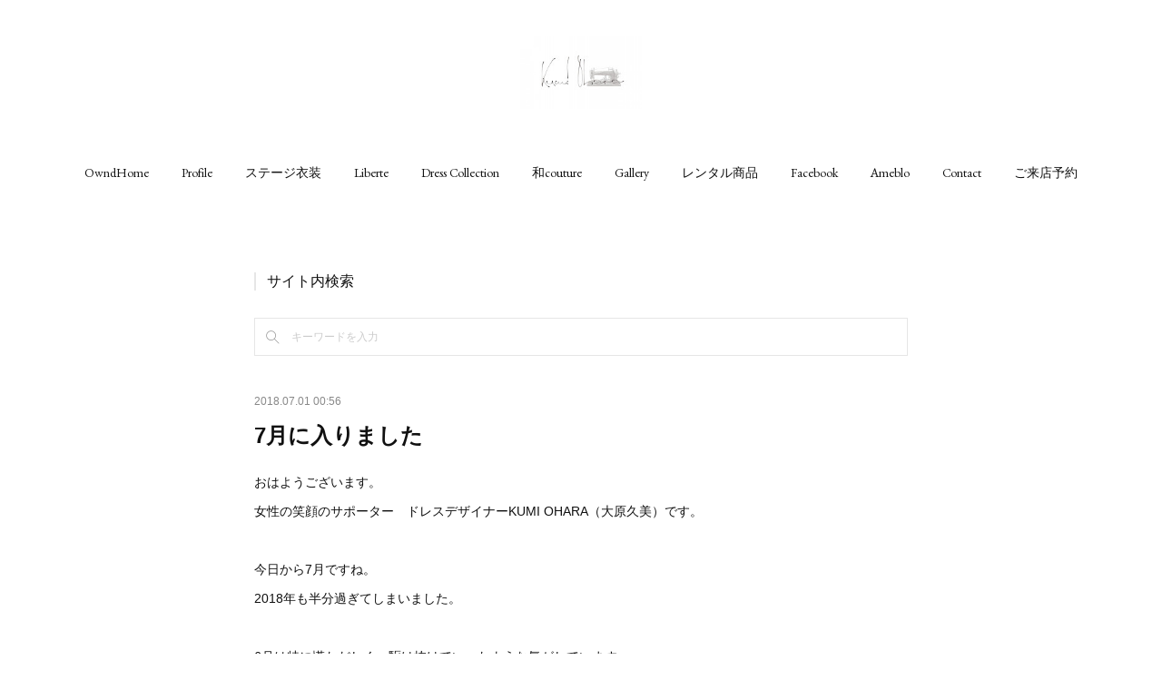

--- FILE ---
content_type: text/html; charset=utf-8
request_url: https://www.kumi-ohara.com/posts/4467365
body_size: 15344
content:
<!doctype html>

            <html lang="ja" data-reactroot=""><head><meta charSet="UTF-8"/><meta http-equiv="X-UA-Compatible" content="IE=edge"/><meta name="viewport" content="width=device-width,user-scalable=no,initial-scale=1.0,minimum-scale=1.0,maximum-scale=1.0"/><title data-react-helmet="true">7月に入りました | 名古屋　豊橋のオーダーメイド専門ドレスデザイナー KUMI OHARA</title><link data-react-helmet="true" rel="canonical" href="https://www.kumi-ohara.com/posts/4467365/"/><meta name="description" content="おはようございます。女性の笑顔のサポーター　ドレスデザイナーKUMI OHARA（大原久美）です。今日から7月ですね。2018年も半分過ぎてしまいました。6月は特に慌ただしく、駆け抜けていったような気"/><meta name="google-site-verification" content="0SVMV4IubVnymN-RRGNa-5vbZ-ZvoO5Xprx9p4vghjM"/><meta property="fb:app_id" content="522776621188656"/><meta property="og:url" content="https://www.kumi-ohara.com/posts/4467365"/><meta property="og:type" content="article"/><meta property="og:title" content="7月に入りました"/><meta property="og:description" content="おはようございます。女性の笑顔のサポーター　ドレスデザイナーKUMI OHARA（大原久美）です。今日から7月ですね。2018年も半分過ぎてしまいました。6月は特に慌ただしく、駆け抜けていったような気"/><meta property="og:image" content="https://cdn.amebaowndme.com/madrid-prd/madrid-web/images/sites/76678/e24d722c0893e8aeb1ebcb71f3e9fb22_1ef7c8b823244b68a2166c26b969fe13.jpg"/><meta property="og:site_name" content="名古屋　豊橋のオーダーメイド専門ドレスデザイナー KUMI OHARA"/><meta property="og:locale" content="ja_JP"/><meta name="twitter:card" content="summary_large_image"/><meta name="twitter:site" content="@amebaownd"/><meta name="twitter:title" content="7月に入りました | 名古屋　豊橋のオーダーメイド専門ドレスデザイナー KUMI OHARA"/><meta name="twitter:description" content="おはようございます。女性の笑顔のサポーター　ドレスデザイナーKUMI OHARA（大原久美）です。今日から7月ですね。2018年も半分過ぎてしまいました。6月は特に慌ただしく、駆け抜けていったような気"/><meta name="twitter:image" content="https://cdn.amebaowndme.com/madrid-prd/madrid-web/images/sites/76678/e24d722c0893e8aeb1ebcb71f3e9fb22_1ef7c8b823244b68a2166c26b969fe13.jpg"/><meta name="twitter:app:id:iphone" content="911640835"/><meta name="twitter:app:url:iphone" content="amebaownd://public/sites/76678/posts/4467365"/><meta name="twitter:app:id:googleplay" content="jp.co.cyberagent.madrid"/><meta name="twitter:app:url:googleplay" content="amebaownd://public/sites/76678/posts/4467365"/><meta name="twitter:app:country" content="US"/><link rel="amphtml" href="https://amp.amebaownd.com/posts/4467365"/><link rel="alternate" type="application/rss+xml" title="名古屋　豊橋のオーダーメイド専門ドレスデザイナー KUMI OHARA" href="https://www.kumi-ohara.com/rss.xml"/><link rel="alternate" type="application/atom+xml" title="名古屋　豊橋のオーダーメイド専門ドレスデザイナー KUMI OHARA" href="https://www.kumi-ohara.com/atom.xml"/><link rel="sitemap" type="application/xml" title="Sitemap" href="/sitemap.xml"/><link href="https://static.amebaowndme.com/madrid-frontend/css/user.min-a66be375c.css" rel="stylesheet" type="text/css"/><link href="https://static.amebaowndme.com/madrid-frontend/css/belle/index.min-a66be375c.css" rel="stylesheet" type="text/css"/><link rel="icon" href="https://cdn.amebaowndme.com/madrid-prd/madrid-web/images/sites/76678/42c9d8c5dc04b0317a7ea412fe81ef71_7f4ee6f9ee17330e62452c49c03c69df.png?width=32&amp;height=32"/><link rel="apple-touch-icon" href="https://cdn.amebaowndme.com/madrid-prd/madrid-web/images/sites/76678/42c9d8c5dc04b0317a7ea412fe81ef71_7f4ee6f9ee17330e62452c49c03c69df.png?width=180&amp;height=180"/><style id="site-colors" charSet="UTF-8">.u-nav-clr {
  color: #111111;
}
.u-nav-bdr-clr {
  border-color: #111111;
}
.u-nav-bg-clr {
  background-color: #eeeeee;
}
.u-nav-bg-bdr-clr {
  border-color: #eeeeee;
}
.u-site-clr {
  color: ;
}
.u-base-bg-clr {
  background-color: #ffffff;
}
.u-btn-clr {
  color: #aaaaaa;
}
.u-btn-clr:hover,
.u-btn-clr--active {
  color: rgba(170,170,170, 0.7);
}
.u-btn-clr--disabled,
.u-btn-clr:disabled {
  color: rgba(170,170,170, 0.5);
}
.u-btn-bdr-clr {
  border-color: #bbbbbb;
}
.u-btn-bdr-clr:hover,
.u-btn-bdr-clr--active {
  border-color: rgba(187,187,187, 0.7);
}
.u-btn-bdr-clr--disabled,
.u-btn-bdr-clr:disabled {
  border-color: rgba(187,187,187, 0.5);
}
.u-btn-bg-clr {
  background-color: #bbbbbb;
}
.u-btn-bg-clr:hover,
.u-btn-bg-clr--active {
  background-color: rgba(187,187,187, 0.7);
}
.u-btn-bg-clr--disabled,
.u-btn-bg-clr:disabled {
  background-color: rgba(187,187,187, 0.5);
}
.u-txt-clr {
  color: #111111;
}
.u-txt-clr--lv1 {
  color: rgba(17,17,17, 0.7);
}
.u-txt-clr--lv2 {
  color: rgba(17,17,17, 0.5);
}
.u-txt-clr--lv3 {
  color: rgba(17,17,17, 0.3);
}
.u-txt-bg-clr {
  background-color: #e7e7e7;
}
.u-lnk-clr,
.u-clr-area a {
  color: #b38d19;
}
.u-lnk-clr:visited,
.u-clr-area a:visited {
  color: rgba(179,141,25, 0.7);
}
.u-lnk-clr:hover,
.u-clr-area a:hover {
  color: rgba(179,141,25, 0.5);
}
.u-ttl-blk-clr {
  color: #111111;
}
.u-ttl-blk-bdr-clr {
  border-color: #111111;
}
.u-ttl-blk-bdr-clr--lv1 {
  border-color: #cfcfcf;
}
.u-bdr-clr {
  border-color: #e6e6e6;
}
.u-acnt-bdr-clr {
  border-color: #b38d19;
}
.u-acnt-bg-clr {
  background-color: #b38d19;
}
body {
  background-color: #ffffff;
}
blockquote {
  color: rgba(17,17,17, 0.7);
  border-left-color: #e6e6e6;
};</style><style id="user-css" charSet="UTF-8">;</style><style media="screen and (max-width: 800px)" id="user-sp-css" charSet="UTF-8">;</style><script>
              (function(i,s,o,g,r,a,m){i['GoogleAnalyticsObject']=r;i[r]=i[r]||function(){
              (i[r].q=i[r].q||[]).push(arguments)},i[r].l=1*new Date();a=s.createElement(o),
              m=s.getElementsByTagName(o)[0];a.async=1;a.src=g;m.parentNode.insertBefore(a,m)
              })(window,document,'script','//www.google-analytics.com/analytics.js','ga');
            </script></head><body id="mdrd-a66be375c" class="u-txt-clr u-base-bg-clr theme-belle plan-premium hide-owndbar "><noscript><iframe src="//www.googletagmanager.com/ns.html?id=GTM-PXK9MM" height="0" width="0" style="display:none;visibility:hidden"></iframe></noscript><script>
            (function(w,d,s,l,i){w[l]=w[l]||[];w[l].push({'gtm.start':
            new Date().getTime(),event:'gtm.js'});var f=d.getElementsByTagName(s)[0],
            j=d.createElement(s),dl=l!='dataLayer'?'&l='+l:'';j.async=true;j.src=
            '//www.googletagmanager.com/gtm.js?id='+i+dl;f.parentNode.insertBefore(j,f);
            })(window,document, 'script', 'dataLayer', 'GTM-PXK9MM');
            </script><div id="content"><div class="page " data-reactroot=""><div class="page__outer"><div class="page__inner u-base-bg-clr"><header class="page__header header"><div class="header__inner u-nav-bg-bdr-clr"><div class="site-icon"><div><img alt=""/></div></div><nav role="navigation" class="header__nav global-nav js-nav-overflow-criterion "><ul class="global-nav__list u-base-bg-clr u-nav-bg-bdr-clr "><li role="button" class="global-nav__item u-nav-bg-bdr-clr js-nav-item "><a target="" class="u-nav-clr u-font u-nav-bdr-clr" href="/">OwndHome</a></li><li role="button" class="global-nav__item u-nav-bg-bdr-clr js-nav-item "><a target="" class="u-nav-clr u-font u-nav-bdr-clr" href="/pages/215379/profile">Profile</a></li><li role="button" class="global-nav__item u-nav-bg-bdr-clr js-nav-item "><a target="" class="u-nav-clr u-font u-nav-bdr-clr" href="/pages/8112933/page_202407300858">ステージ衣装</a></li><li role="button" class="global-nav__item u-nav-bg-bdr-clr js-nav-item "><a target="" class="u-nav-clr u-font u-nav-bdr-clr" href="/pages/218420/page_201512011626">Liberte</a></li><li role="button" class="global-nav__item u-nav-bg-bdr-clr js-nav-item "><a target="" class="u-nav-clr u-font u-nav-bdr-clr" href="/pages/862269/page_201702212019">Dress Collection</a></li><li role="button" class="global-nav__item u-nav-bg-bdr-clr js-nav-item "><a target="" class="u-nav-clr u-font u-nav-bdr-clr" href="/pages/7698504/page_202403070925">和couture</a></li><li role="button" class="global-nav__item u-nav-bg-bdr-clr js-nav-item "><a target="" class="u-nav-clr u-font u-nav-bdr-clr" href="/pages/7699788/page_202403071618">Gallery</a></li><li role="button" class="global-nav__item u-nav-bg-bdr-clr js-nav-item "><a target="" class="u-nav-clr u-font u-nav-bdr-clr" href="/pages/7700336/page_202403071915">レンタル商品</a></li><li role="button" class="global-nav__item u-nav-bg-bdr-clr js-nav-item "><a target="" class="u-nav-clr u-font u-nav-bdr-clr" href="/pages/215399/facebook_feed">Facebook</a></li><li role="button" class="global-nav__item u-nav-bg-bdr-clr js-nav-item "><a href="http://ameblo.jp/wa-girl-kumi/" target="" class="u-nav-clr u-font u-nav-bdr-clr">Ameblo</a></li><li role="button" class="global-nav__item u-nav-bg-bdr-clr js-nav-item "><a href="https://www.secure-cloud.jp/sf/1449221538MMabtMDc" target="" class="u-nav-clr u-font u-nav-bdr-clr">Contact</a></li><li role="button" class="global-nav__item u-nav-bg-bdr-clr js-nav-item "><a href="https://www.secure-cloud.jp/sf/1487673018xpNDiMAn" target="" class="u-nav-clr u-font u-nav-bdr-clr">ご来店予約</a></li></ul></nav><button class="header__icon icon icon--menu2 u-nav-clr"></button></div></header><div><div class="page__main--outer"><div role="main" class="page__main page__main--blog-detail"><div class="section"><div class="blog-article-outer"><article class="blog-article"><div class="complementary-outer complementary-outer--slot1"><div class="complementary complementary--keywordSearch "><div class="block-type--keywordSearch"><div class="block-type--keyword-search"><h3 class="heading-common u-txt-clr u-bdr-clr">サイト内検索</h3><div class="keyword-search u-bdr-clr"><form action="" name="keywordSearchForm0" novalidate=""><label for="keyword-search-0" aria-hidden="true" class="keyword-search__icon icon icon--search3"></label><input type="search" id="keyword-search-0" placeholder="キーワードを入力" name="keyword" maxLength="100" class="keyword-search__input"/></form></div></div></div></div></div><div class="blog-article__inner"><div class="blog-article__header"><time class="blog-article__date u-txt-clr u-txt-clr--lv2" dateTime="2018-07-01T00:56:05Z">2018.07.01 00:56</time></div><div class="blog-article__content"><div class="blog-article__title blog-title"><h1 class="blog-title__text u-txt-clr">7月に入りました</h1></div><div class="blog-article__body blog-body"><div class="blog-body__item"><div class="blog-body__text u-txt-clr u-clr-area" data-block-type="text"><p>おはようございます。</p><p>女性の笑顔のサポーター　ドレスデザイナーKUMI OHARA（大原久美）です。</p><p><br></p><p>今日から7月ですね。</p><p>2018年も半分過ぎてしまいました。</p><p><br></p><p>6月は特に慌ただしく、駆け抜けていったような気がしています。</p><p><br></p><p>5月の末に新しい家族が増え、慣れないことが多かったからかもしれません。</p></div></div><div class="blog-body__item"><div class="img img__item--left img__item--fit"><div><img alt=""/></div></div></div><div class="blog-body__item"><div class="blog-body__text u-txt-clr u-clr-area" data-block-type="text"><p>トイレシートの上でくつろぐタクト(笑)そこトイレだよ(笑)</p><p><br></p><p>昨日、廃品回収でちょっと腰を痛め、のんびり過ごしています。</p><p>以前、ぎっくり腰をやった時に、無理して悪化させて全く動けなくなってしまったので、ここは辛抱しどころと思い、のんびりさせていただいてます。</p><p>おかげと、痛いですが動けないことはないです。</p><p><br></p><p>散歩も娘が今日は行ってくれてました。</p><p><br></p><p>上半期いろいろありましたが、ちょっとずつ改善に向けて動き出しているように感じます。</p><p><br></p><p>何事も一気には動かなくて、一気に動くように感じる時は、その前にキチンと準備をしていたからこそ。</p><p><br></p><p>ちょっとずつでも進んでいけるのは、ありがたいと思います。</p><p><br></p><p>いずれ、躍進したい！との野望を持ちつつ、今を精一杯生きていこうと思います。</p><p><br></p><p>みなさんの上半期はどうでしたか？</p><p>下半期も一歩ずつ進んでいこうと思います。</p><p><br></p><p>今日も読んでいただき、ありがとうございます。</p><p><br></p><p><br></p><p>☆★☆★☆★☆★☆★☆★☆★☆★☆★☆★&nbsp;</p><p>女性の笑顔のサポーター&nbsp;</p><p>ドレスデザイナー KUMI OHARA（大原久美）&nbsp;</p><p><br></p><p>オーダードレス、オーダーワンピース、オーダー衣装&nbsp;</p><p>愛知、名古屋、豊橋、豊川、新城、浜松、蒲郡、岡崎
&nbsp;</p><p><br></p><p>●KUMI　OHARA　Dress Collection～パーティドレス・演奏会ドレス・ウェディングドレス&nbsp;</p><p>●和couture〜和テイストのオーダードレス&nbsp;</p><p>●Liberté〜着るだけで理想のボディ「ボディメイクシリーズ」&nbsp;</p><p>●LALA代理店〜かわいくスタイルアップ！脱がない勝負下着&nbsp;</p><p>●ANALYSHON～骨格スタイル分析・パーソナルカラー診断（三属性分類）などの技術法を駆使したファッション診断&nbsp;</p><p><br></p><p>&nbsp;【豊橋サロン】&nbsp;</p><p>愛知県豊橋市広小路1-18
ユメックスビル5F トライアルビレッジ内&nbsp;</p><p>【名古屋サロン】&nbsp;</p><p>名古屋市中区栄2‐2‐23
白川公園ビルディング7階　エニシア伏見店内&nbsp;
</p><p><br></p><p>TEL:0533-74-1253(転送)&nbsp;</p><p>完全予約制&nbsp;</p><p><a class="u-lnk-clr" target="_blank" href="http://www.kumi-ohara.com/">http://www.kumi-ohara.com/&nbsp;</a></p><p><a class="u-lnk-clr" target="_blank" href="https://www.secure-cloud.jp/sf/1449221538MMabtMDc">お問合せフォーム&nbsp;</a></p><p><a class="u-lnk-clr" target="_blank" href="https://www.secure-cloud.jp/sf/1487673018xpNDiMAn">来店予約フォーム</a>&nbsp;</p><p><br></p><p>&nbsp;LINE＠はじました。&nbsp;</p><p>友達リクエストお待ちしています。&nbsp;</p><p>検索IDはこちら
@nxe4259&nbsp;<br></p></div></div></div></div><div class="blog-article__footer"><div class="bloginfo"><div class="bloginfo__category bloginfo-category"><ul class="bloginfo-category__list bloginfo-category-list"><li class="bloginfo-category-list__item"><a class="u-txt-clr u-txt-clr--lv2" href="/posts/categories/565155">人生観<!-- -->(<!-- -->488<!-- -->)</a></li></ul></div></div><div class="reblog-btn-outer"><div class="reblog-btn-body"><button class="reblog-btn"><span class="reblog-btn__inner"><span class="icon icon--reblog2"></span></span></button></div></div></div></div><div class="complementary-outer complementary-outer--slot2"><div class="complementary complementary--text "><div class="block-type--text"><div style="position:relative" class="block__outer block__outer--base u-clr-area"><div style="position:relative" class="block"><div style="position:relative" class="block__inner"><div class="block-txt txt txt--s u-txt-clr"><p>ブログカテゴリ</p></div></div></div></div></div></div><div class="complementary complementary--button "><div class="block-type--button"><div class="btn btn--left"><a target="_self" class="btn__item u-btn-bdr-clr u-btn-clr u-font btn__item--m" href="https://www.kumi-ohara.com/posts/categories/1844256">女性の笑顔のサポーター</a></div></div></div><div class="complementary complementary--button "><div class="block-type--button"><div class="btn btn--left"><a target="_self" class="btn__item u-btn-bdr-clr u-btn-clr u-font btn__item--m" href="https://www.kumi-ohara.com/posts/categories/1873433">ファッション</a></div></div></div><div class="complementary complementary--button "><div class="block-type--button"><div class="btn btn--left"><a target="_self" class="btn__item u-btn-bdr-clr u-btn-clr u-font btn__item--m" href="https://www.kumi-ohara.com/posts/categories/565155">人生観</a></div></div></div><div class="complementary complementary--button "><div class="block-type--button"><div class="btn btn--left"><a target="_self" class="btn__item u-btn-bdr-clr u-btn-clr u-font btn__item--m" href="https://www.kumi-ohara.com/posts/categories/1170893">ビジネス</a></div></div></div><div class="complementary complementary--button "><div class="block-type--button"><div class="btn btn--left"><a target="_self" class="btn__item u-btn-bdr-clr u-btn-clr u-font btn__item--m" href="https://www.kumi-ohara.com/posts/categories/1389197">ファッション診断</a></div></div></div><div class="complementary complementary--button "><div class="block-type--button"><div class="btn btn--left"><a target="_self" class="btn__item u-btn-bdr-clr u-btn-clr u-font btn__item--m" href="https://www.kumi-ohara.com/posts/categories/780640">パーソナルカラー</a></div></div></div><div class="complementary complementary--button "><div class="block-type--button"><div class="btn btn--left"><a target="_self" class="btn__item u-btn-bdr-clr u-btn-clr u-font btn__item--m" href="https://www.kumi-ohara.com/posts/categories/608521">数秘＆カラー</a></div></div></div><div class="complementary complementary--button "><div class="block-type--button"><div class="btn btn--left"><a target="_self" class="btn__item u-btn-bdr-clr u-btn-clr u-font btn__item--m" href="https://www.kumi-ohara.com/posts/categories/83353">liberté</a></div></div></div><div class="complementary complementary--button "><div class="block-type--button"><div class="btn btn--left"><a target="_self" class="btn__item u-btn-bdr-clr u-btn-clr u-font btn__item--m" href="https://www.kumi-ohara.com/posts/categories/1042184">kumi ohara dress collection</a></div></div></div><div class="complementary complementary--button "><div class="block-type--button"><div class="btn btn--left"><a target="_self" class="btn__item u-btn-bdr-clr u-btn-clr u-font btn__item--m" href="https://www.kumi-ohara.com/posts/categories/580367">和couture</a></div></div></div><div class="complementary complementary--shareButton "><div class="block-type--shareButton"><div class="share share--circle share--circle-5"><button class="share__btn--facebook share__btn share__btn--circle"><span aria-hidden="true" class="icon--facebook icon"></span></button><button class="share__btn--twitter share__btn share__btn--circle"><span aria-hidden="true" class="icon--twitter icon"></span></button><button class="share__btn--hatenabookmark share__btn share__btn--circle"><span aria-hidden="true" class="icon--hatenabookmark icon"></span></button><button class="share__btn--pocket share__btn share__btn--circle"><span aria-hidden="true" class="icon--pocket icon"></span></button><button class="share__btn--googleplus share__btn share__btn--circle"><span aria-hidden="true" class="icon--googleplus icon"></span></button></div></div></div><div class="complementary complementary--siteFollow "><div class="block-type--siteFollow"><div class="site-follow u-bdr-clr"><div class="site-follow__img"><div><img alt=""/></div></div><div class="site-follow__body"><p class="site-follow__title u-txt-clr"><span class="site-follow__title-inner ">名古屋　豊橋のオーダーメイド専門ドレスデザイナー KUMI OHARA</span></p><p class="site-follow__text u-txt-clr u-txt-clr--lv1">名古屋　豊橋　豊川でオーダードレス・オーダーワンピースを作るなら
女性の笑顔のサポーターKUMI OHARAにお任せ！</p><div class="site-follow__btn-outer"><button class="site-follow__btn site-follow__btn--yet"><div class="site-follow__btn-text"><span aria-hidden="true" class="site-follow__icon icon icon--plus"></span>フォロー</div></button></div></div></div></div></div><div class="complementary complementary--image "><div class="block-type--image"><div class="img img__item--center img__item--fit"><div><img alt=""/></div></div></div></div><div class="complementary complementary--relatedPosts "><div class="block-type--relatedPosts"></div></div><div class="complementary complementary--postPrevNext "><div class="block-type--postPrevNext"><div class="pager pager--type1"><ul class="pager__list"><li class="pager__item pager__item--prev pager__item--bg"><a class="pager__item-inner " style="background-image:url(https://cdn.amebaowndme.com/madrid-prd/madrid-web/images/sites/76678/586f6f4e3649aa191373faac2c49ab4a_f31049e1b1622c4d23f188e4bd77c70a.jpg?width=400)" href="/posts/4473451"><time class="pager__date " dateTime="2018-07-02T02:23:31Z">2018.07.02 02:23</time><div><span class="pager__description ">誕生日を迎えました</span></div><span aria-hidden="true" class="pager__icon icon icon--disclosure-l4 "></span></a></li><li class="pager__item pager__item--next "><a class="pager__item-inner u-bdr-clr" href="/posts/4462249"><time class="pager__date u-txt-clr" dateTime="2018-06-30T00:24:09Z">2018.06.30 00:24</time><div><span class="pager__description u-txt-clr">名古屋美意識向上委員会7月セミナーのご案内</span></div><span aria-hidden="true" class="pager__icon icon icon--disclosure-r4  u-txt-clr"></span></a></li></ul></div></div></div></div><div class="blog-article__comment"><div class="comment-list js-comment-list"><div><p class="comment-count u-txt-clr u-txt-clr--lv2"><span>0</span>コメント</p><ul><li class="comment-list__item comment-item js-comment-form"><div class="comment-item__body"><form class="comment-item__form u-bdr-clr "><div class="comment-item__form-head"><textarea type="text" id="post-comment" maxLength="1100" placeholder="コメントする..." class="comment-item__input"></textarea></div><div class="comment-item__form-foot"><p class="comment-item__count-outer"><span class="comment-item__count ">1000</span> / 1000</p><button type="submit" disabled="" class="comment-item__submit">投稿</button></div></form></div></li></ul></div></div></div><div class="pswp" tabindex="-1" role="dialog" aria-hidden="true"><div class="pswp__bg"></div><div class="pswp__scroll-wrap"><div class="pswp__container"><div class="pswp__item"></div><div class="pswp__item"></div><div class="pswp__item"></div></div><div class="pswp__ui pswp__ui--hidden"><div class="pswp__top-bar"><div class="pswp__counter"></div><button class="pswp__button pswp__button--close" title="Close (Esc)"></button><button class="pswp__button pswp__button--share" title="Share"></button><button class="pswp__button pswp__button--fs" title="Toggle fullscreen"></button><button class="pswp__button pswp__button--zoom" title="Zoom in/out"></button><div class="pswp__preloader"><div class="pswp__preloader__icn"><div class="pswp__preloader__cut"><div class="pswp__preloader__donut"></div></div></div></div></div><div class="pswp__share-modal pswp__share-modal--hidden pswp__single-tap"><div class="pswp__share-tooltip"></div></div><div class="pswp__button pswp__button--close pswp__close"><span class="pswp__close__item pswp__close"></span><span class="pswp__close__item pswp__close"></span></div><div class="pswp__bottom-bar"><button class="pswp__button pswp__button--arrow--left js-lightbox-arrow" title="Previous (arrow left)"></button><button class="pswp__button pswp__button--arrow--right js-lightbox-arrow" title="Next (arrow right)"></button></div><div class=""><div class="pswp__caption"><div class="pswp__caption"></div><div class="pswp__caption__link"><a class="js-link"></a></div></div></div></div></div></div></article></div></div></div></div></div><footer role="contentinfo" class="page__footer footer" style="opacity:1 !important;visibility:visible !important;text-indent:0 !important;overflow:visible !important;position:static !important"><div class="footer__inner u-bdr-clr " style="opacity:1 !important;visibility:visible !important;text-indent:0 !important;overflow:visible !important;display:block !important;transform:none !important"><div class="footer__item u-bdr-clr" style="opacity:1 !important;visibility:visible !important;text-indent:0 !important;overflow:visible !important;display:block !important;transform:none !important"><p class="footer__copyright u-font"><small class="u-txt-clr u-txt-clr--lv2 u-font" style="color:rgba(17,17,17, 0.5) !important">Copyright © <!-- -->2026<!-- --> <!-- -->名古屋　豊橋のオーダーメイド専門ドレスデザイナー KUMI OHARA<!-- -->.</small></p></div></div></footer></div></div><div class="toast"></div></div></div><script charSet="UTF-8">window.mdrdEnv="prd";</script><script charSet="UTF-8">window.INITIAL_STATE={"authenticate":{"authCheckCompleted":false,"isAuthorized":false},"blogPostReblogs":{},"category":{},"currentSite":{"fetching":false,"status":null,"site":{}},"shopCategory":{},"categories":{},"notifications":{},"page":{},"paginationTitle":{},"postArchives":{},"postComments":{"4467365":{"data":[],"pagination":{"total":0,"offset":0,"limit":3,"cursors":{"after":"","before":""}},"fetching":false},"submitting":false,"postStatus":null},"postDetail":{"postDetail-blogPostId:4467365":{"fetching":false,"loaded":true,"meta":{"code":200},"data":{"id":"4467365","userId":"74632","siteId":"76678","status":"publish","title":"7月に入りました","contents":[{"type":"text","format":"html","value":"\u003Cp\u003Eおはようございます。\u003C\u002Fp\u003E\u003Cp\u003E女性の笑顔のサポーター　ドレスデザイナーKUMI OHARA（大原久美）です。\u003C\u002Fp\u003E\u003Cp\u003E\u003Cbr\u003E\u003C\u002Fp\u003E\u003Cp\u003E今日から7月ですね。\u003C\u002Fp\u003E\u003Cp\u003E2018年も半分過ぎてしまいました。\u003C\u002Fp\u003E\u003Cp\u003E\u003Cbr\u003E\u003C\u002Fp\u003E\u003Cp\u003E6月は特に慌ただしく、駆け抜けていったような気がしています。\u003C\u002Fp\u003E\u003Cp\u003E\u003Cbr\u003E\u003C\u002Fp\u003E\u003Cp\u003E5月の末に新しい家族が増え、慣れないことが多かったからかもしれません。\u003C\u002Fp\u003E"},{"type":"image","fit":true,"scale":1,"align":"left","url":"https:\u002F\u002Fcdn.amebaowndme.com\u002Fmadrid-prd\u002Fmadrid-web\u002Fimages\u002Fsites\u002F76678\u002Fe24d722c0893e8aeb1ebcb71f3e9fb22_1ef7c8b823244b68a2166c26b969fe13.jpg","link":"","width":720,"height":960,"target":"_blank","lightboxIndex":0},{"type":"text","format":"html","value":"\u003Cp\u003Eトイレシートの上でくつろぐタクト(笑)そこトイレだよ(笑)\u003C\u002Fp\u003E\u003Cp\u003E\u003Cbr\u003E\u003C\u002Fp\u003E\u003Cp\u003E昨日、廃品回収でちょっと腰を痛め、のんびり過ごしています。\u003C\u002Fp\u003E\u003Cp\u003E以前、ぎっくり腰をやった時に、無理して悪化させて全く動けなくなってしまったので、ここは辛抱しどころと思い、のんびりさせていただいてます。\u003C\u002Fp\u003E\u003Cp\u003Eおかげと、痛いですが動けないことはないです。\u003C\u002Fp\u003E\u003Cp\u003E\u003Cbr\u003E\u003C\u002Fp\u003E\u003Cp\u003E散歩も娘が今日は行ってくれてました。\u003C\u002Fp\u003E\u003Cp\u003E\u003Cbr\u003E\u003C\u002Fp\u003E\u003Cp\u003E上半期いろいろありましたが、ちょっとずつ改善に向けて動き出しているように感じます。\u003C\u002Fp\u003E\u003Cp\u003E\u003Cbr\u003E\u003C\u002Fp\u003E\u003Cp\u003E何事も一気には動かなくて、一気に動くように感じる時は、その前にキチンと準備をしていたからこそ。\u003C\u002Fp\u003E\u003Cp\u003E\u003Cbr\u003E\u003C\u002Fp\u003E\u003Cp\u003Eちょっとずつでも進んでいけるのは、ありがたいと思います。\u003C\u002Fp\u003E\u003Cp\u003E\u003Cbr\u003E\u003C\u002Fp\u003E\u003Cp\u003Eいずれ、躍進したい！との野望を持ちつつ、今を精一杯生きていこうと思います。\u003C\u002Fp\u003E\u003Cp\u003E\u003Cbr\u003E\u003C\u002Fp\u003E\u003Cp\u003Eみなさんの上半期はどうでしたか？\u003C\u002Fp\u003E\u003Cp\u003E下半期も一歩ずつ進んでいこうと思います。\u003C\u002Fp\u003E\u003Cp\u003E\u003Cbr\u003E\u003C\u002Fp\u003E\u003Cp\u003E今日も読んでいただき、ありがとうございます。\u003C\u002Fp\u003E\u003Cp\u003E\u003Cbr\u003E\u003C\u002Fp\u003E\u003Cp\u003E\u003Cbr\u003E\u003C\u002Fp\u003E\u003Cp\u003E☆★☆★☆★☆★☆★☆★☆★☆★☆★☆★&nbsp;\u003C\u002Fp\u003E\u003Cp\u003E女性の笑顔のサポーター&nbsp;\u003C\u002Fp\u003E\u003Cp\u003Eドレスデザイナー KUMI OHARA（大原久美）&nbsp;\u003C\u002Fp\u003E\u003Cp\u003E\u003Cbr\u003E\u003C\u002Fp\u003E\u003Cp\u003Eオーダードレス、オーダーワンピース、オーダー衣装&nbsp;\u003C\u002Fp\u003E\u003Cp\u003E愛知、名古屋、豊橋、豊川、新城、浜松、蒲郡、岡崎\n&nbsp;\u003C\u002Fp\u003E\u003Cp\u003E\u003Cbr\u003E\u003C\u002Fp\u003E\u003Cp\u003E●KUMI　OHARA　Dress Collection～パーティドレス・演奏会ドレス・ウェディングドレス&nbsp;\u003C\u002Fp\u003E\u003Cp\u003E●和couture〜和テイストのオーダードレス&nbsp;\u003C\u002Fp\u003E\u003Cp\u003E●Liberté〜着るだけで理想のボディ「ボディメイクシリーズ」&nbsp;\u003C\u002Fp\u003E\u003Cp\u003E●LALA代理店〜かわいくスタイルアップ！脱がない勝負下着&nbsp;\u003C\u002Fp\u003E\u003Cp\u003E●ANALYSHON～骨格スタイル分析・パーソナルカラー診断（三属性分類）などの技術法を駆使したファッション診断&nbsp;\u003C\u002Fp\u003E\u003Cp\u003E\u003Cbr\u003E\u003C\u002Fp\u003E\u003Cp\u003E&nbsp;【豊橋サロン】&nbsp;\u003C\u002Fp\u003E\u003Cp\u003E愛知県豊橋市広小路1-18\nユメックスビル5F トライアルビレッジ内&nbsp;\u003C\u002Fp\u003E\u003Cp\u003E【名古屋サロン】&nbsp;\u003C\u002Fp\u003E\u003Cp\u003E名古屋市中区栄2‐2‐23\n白川公園ビルディング7階　エニシア伏見店内&nbsp;\n\u003C\u002Fp\u003E\u003Cp\u003E\u003Cbr\u003E\u003C\u002Fp\u003E\u003Cp\u003ETEL:0533-74-1253(転送)&nbsp;\u003C\u002Fp\u003E\u003Cp\u003E完全予約制&nbsp;\u003C\u002Fp\u003E\u003Cp\u003E\u003Ca href=\"http:\u002F\u002Fwww.kumi-ohara.com\u002F\" target=\"_blank\" class=\"u-lnk-clr\"\u003Ehttp:\u002F\u002Fwww.kumi-ohara.com\u002F&nbsp;\u003C\u002Fa\u003E\u003C\u002Fp\u003E\u003Cp\u003E\u003Ca href=\"https:\u002F\u002Fwww.secure-cloud.jp\u002Fsf\u002F1449221538MMabtMDc\" target=\"_blank\" class=\"u-lnk-clr\"\u003Eお問合せフォーム&nbsp;\u003C\u002Fa\u003E\u003C\u002Fp\u003E\u003Cp\u003E\u003Ca href=\"https:\u002F\u002Fwww.secure-cloud.jp\u002Fsf\u002F1487673018xpNDiMAn\" target=\"_blank\" class=\"u-lnk-clr\"\u003E来店予約フォーム\u003C\u002Fa\u003E&nbsp;\u003C\u002Fp\u003E\u003Cp\u003E\u003Cbr\u003E\u003C\u002Fp\u003E\u003Cp\u003E&nbsp;LINE＠はじました。&nbsp;\u003C\u002Fp\u003E\u003Cp\u003E友達リクエストお待ちしています。&nbsp;\u003C\u002Fp\u003E\u003Cp\u003E検索IDはこちら\n@nxe4259&nbsp;\u003Cbr\u003E\u003C\u002Fp\u003E"}],"urlPath":"","publishedUrl":"https:\u002F\u002Fwww.kumi-ohara.com\u002Fposts\u002F4467365","ogpDescription":"","ogpImageUrl":"","contentFiltered":"","viewCount":0,"commentCount":0,"reblogCount":0,"prevBlogPost":{"id":"4473451","title":"誕生日を迎えました","summary":"おはようございます。女性の笑顔のサポーター　ドレスデザイナーKUMI OHARA（大原久美）です。今日7\u002F2は、私の42回目の誕生日です。42歳って、子供の頃には考えられませんでした。でも、実際に40代を迎えてみると、10代20代30代より、とても生きやすいです。いろいろなことがわかり、本質が見えてくるので、冷静に判断できるようになります。目の前に起きている現象だけに、囚われなくて済むようになる感覚です。数秘＆カラーでは、誕生日を境に年回りが変わります。（鶴岡色彩研究所）今年は私にとって、　2　オレンジ　協調つながりの年。自分だけでなく、周りと協調することによって、うまく回る年。何でも自分で頑張らなくても、周りに任せてみたりした方がいい年。女性性も出していくといい年。女性らしい細やかな気遣いや発想。そんなことがテーマになってくるかな？と思っています。どんな方と出会い、どんな1年になっていくか？していくか？とても楽しみです。相手の主張に耳を傾けながら、自分の道を模索していきたいと思っています。","imageUrl":"https:\u002F\u002Fcdn.amebaowndme.com\u002Fmadrid-prd\u002Fmadrid-web\u002Fimages\u002Fsites\u002F76678\u002F586f6f4e3649aa191373faac2c49ab4a_f31049e1b1622c4d23f188e4bd77c70a.jpg","publishedAt":"2018-07-02T02:23:31Z"},"nextBlogPost":{"id":"4462249","title":"名古屋美意識向上委員会7月セミナーのご案内","summary":"おはようございます。女性の笑顔のサポーター　ドレスデザイナーKUMI OHARA（大原久美）です。名古屋美意識向上委員会主催の7月度セミナーのご案内です。今回は私は講師ではありませんが、お得な情報たくさん！ ＜名古屋美意識向上委員会主催＞ Total Beauty School 7\u002F12セミナー  ・開催日　7月12日（木）  ・会　場　株式会社ヴィトワ\n　名古屋市中区錦1-10-12\n　ハットリビル9F \n・開催時間　 昼の部　13:00～15:00（受付開始時間12:30〜） 夜の部　19:00～21:00（受付開始時間18:30〜） 名古屋美意識向上委員会とは美容・健康・ファッションなど、30代以上のミドルエイジからのライフスタイルを提案できるプロフェッショナル達が集結し、名古屋で新たな文化を創出するために各種セミナー及びイベントを企画する団体です。\n そして私達は名古屋を日本一美意識高い街にしていく事、ミドル〜シニア世代にとって、名古屋を刺激的で行きたくなる街にする事を目的としています。\n また女性の自立を目的とした、チームビューティー（美容・健康・ファッションに関する商品提案を行うスペシャリスト）を結成し、東海地区のビューティー・ヘルスケア・衣料・雑貨など美に関わる産業を活性化する為のワンストップサービスも提供しています。============================= 昼の部\n テーマ①みずみずしい、真っさら飲み水\n担当講師　竹之内 章 時　　間　13:00〜13:30 内　　容\n飲み過ぎ注意！飲まなさ過ぎ注意！気をつけろ、熱中症！ \n＜受講対象者＞ ・お酒が残ってしまう方。 ・寝不足な方など疲れが気になる方全員\n---------------------------------------------------- テーマ②5タイプ別！あなたにあった最強美容法はどれ？ 担当講師　岩崎 大記 時　　間　13:40〜14:10 内　　容\n陰陽五行からわかる、あたなのタイプを5つから絞り出し、それぞれの健康美の出し方を伝授。 ＜受講対象者＞ 東洋医学、美容に興味がある方全員 ---------------------------------------------------- テーマ③即戦力スティック当てれば変わる、あなたのお顔 担当講師　清水 佐和 時　　間　14:20〜14:50 内　　容\nテラヘルツ鉱石を使って、毎日たった5分でスマイル美人になれるホームケア法をお教えします。\n ＜受講対象者＞ 顔の左右バランスが気になる方全員 ============================= 夜の部\n テーマ①パーティーに向けてワンランク上の美しさの秘訣 担当講師　上田 多美子 時　　間　19:00〜19:30 内　　容\n美しいボディラインのポイントはキュッと引き締まったウエスト、すっきりした二の腕と背中の肩甲骨まわりです。\nそして誰もが求める活力あふれる体作りは運動だけでは限界があります。\n正しい知識を身につけて、なりたい自分になりましょう。\n ＜受講対象者＞ 綺麗になりたい、健康になりたい、正しいダイエットがしたい男女。 ---------------------------------------------------- テーマ②パーティーへ向けてプラスワンのお洒落をご提案～ドレスアートのデモンストレーション～ 担当講師　以桐 裕子 時　　間　19:40〜20:10 内　　容\n華やかなパーティーに出席するときにはお洒落したくなりますよね。\n誰よりも華やかに美しく、今までにないプラスワンのお洒落をご提案します。\nエアブラシを使ったボディーアートやヘアアート、グローブアートを組み合わせたドレスアートをデモンストレーションという形で皆さまに披露させていただきます。\nドレスアートは写真映えするのでInstagramなどSNSでも話題になれますよ。 ---------------------------------------------------- テーマ③パーティーで華やぐスカーフアレンジ 担当講師　竹内 由比子 時　　間　20:20～20:50 内容\nシンプルなワンピースも地味なスーツもたった一枚の布で華やかに変身できます。元来スカーフは男性のファッションアイテムでした。\nビジネスシーツとは違った華やかなパーティーではネクタイよりスカーフの方がうんと映えます。\n女性は胸元が華やかになることでメイクやヘアスタイルも一段と素敵に見えます。\n今回は、パーティー仕様のスカーフの選び方、巻き方、アクセサリーのアレンジ までレクチャーします。  ＜受講対象者＞ スカーフ上級者はもちろん、初心者にもお薦めです。　　　 ・似合うスカーフの選び方がわからない方。 ・スカーフを持っていても巻き方がわからない方。 ・ワンランク上のおしゃれをしたい男女。 ============================= ＜ご参加費＞ 各テーマ　3,000円（税込） ＜お得な受講方法＞ ペアで1テーマ(3セミナー)受講するとお1人様¥1,500で受講可能です。\n ＜お申し込み方法＞ 下記リンク先よりお申込みフォームへお進みください。\n http:\u002F\u002Fbiishiki.nagoya\u002F7-12%e3%82%bb%e3%83%9f%e3%83%8a%e3%…\u002F\n セミナーは事前振込制となりますので、お申込み受付完了後に名古屋美意識向上委員会より振込先口座をお知らせいたします。  ＜定員＞ ２０名  ＜お申し込み期日＞ 7月10日（火）要10:00着金 \n＜キャンセル規定＞ ご入金後にキャンセルが生じた場合でもご返金はできません。かなり盛たくさんな内容がリーズナブルに受講できます。ぜひ、ご参加ください。今日も読んでいただき、ありがとうございます。☆★☆★☆★☆★☆★☆★☆★☆★☆★☆★ 女性の笑顔のサポーター ドレスデザイナー KUMI OHARA（大原久美） オーダードレス、オーダーワンピース、オーダー衣装 愛知、名古屋、豊橋、豊川、新城、浜松、蒲郡、岡崎\n ●KUMI　OHARA　Dress Collection～パーティドレス・演奏会ドレス・ウェディングドレス ●和couture〜和テイストのオーダードレス ●Liberté〜着るだけで理想のボディ「ボディメイクシリーズ」 ●LALA代理店〜かわいくスタイルアップ！脱がない勝負下着 ●ANALYSHON～骨格スタイル分析・パーソナルカラー診断（三属性分類）などの技術法を駆使したファッション診断  【豊橋サロン】 愛知県豊橋市広小路1-18\nユメックスビル5F トライアルビレッジ内 【名古屋サロン】 名古屋市中区大須4丁目1-18\nセイジョウビル5F D→START内 TEL:0533-74-1253(転送) 完全予約制 http:\u002F\u002Fwww.kumi-ohara.com\u002F お問合せフォーム 来店予約フォーム  LINE＠はじました。 友達リクエストお待ちしています。 検索IDはこちら\n@nxe4259 ","imageUrl":"","publishedAt":"2018-06-30T00:24:09Z"},"rebloggedPost":false,"blogCategories":[{"id":"565155","siteId":"76678","label":"人生観","publishedCount":488,"createdAt":"2017-04-06T00:35:33Z","updatedAt":"2019-05-20T22:05:22Z"}],"user":{"id":"74632","nickname":"ドレスデザイナー　KUMI　OHARA","description":"こんにちは。このブログに訪問いただき、ありがとうございます。\n\n和柄のドレスのオーダー 和couture『ワクチュール』とボディメイクワンピースという新しい考え方のlLberté『リベルテ』ボディメイクランジェリーの『グラントイーワンズ』代理店をやっています。\n\n女性は着るもので自信が持てたり、楽しくなったり、気分を変えることができると信じています。\n\nそのお手伝いをしたいと考えています。\n\n\nオーダーメイドであなたの魅力をより引き出すことができます。\n\n仕事のこと、日常のこと、ひとりごとなど色々書き留め","official":false,"photoUrl":"https:\u002F\u002Fprofile-api.ameba.jp\u002Fv2\u002Fas\u002Fb4ab26c117a40357a7b88697286075afaeabb622\u002FprofileImage?cat=300","followingCount":7,"createdAt":"2015-10-06T04:49:39Z","updatedAt":"2026-01-16T00:42:11Z"},"updateUser":{"id":"74632","nickname":"ドレスデザイナー　KUMI　OHARA","description":"こんにちは。このブログに訪問いただき、ありがとうございます。\n\n和柄のドレスのオーダー 和couture『ワクチュール』とボディメイクワンピースという新しい考え方のlLberté『リベルテ』ボディメイクランジェリーの『グラントイーワンズ』代理店をやっています。\n\n女性は着るもので自信が持てたり、楽しくなったり、気分を変えることができると信じています。\n\nそのお手伝いをしたいと考えています。\n\n\nオーダーメイドであなたの魅力をより引き出すことができます。\n\n仕事のこと、日常のこと、ひとりごとなど色々書き留め","official":false,"photoUrl":"https:\u002F\u002Fprofile-api.ameba.jp\u002Fv2\u002Fas\u002Fb4ab26c117a40357a7b88697286075afaeabb622\u002FprofileImage?cat=300","followingCount":7,"createdAt":"2015-10-06T04:49:39Z","updatedAt":"2026-01-16T00:42:11Z"},"comments":{"pagination":{"total":0,"offset":0,"limit":3,"cursors":{"after":"","before":""}},"data":[]},"publishedAt":"2018-07-01T00:56:05Z","createdAt":"2018-07-01T00:56:06Z","updatedAt":"2018-07-01T00:56:06Z","version":1}}},"postList":{},"shopList":{},"shopItemDetail":{},"pureAd":{},"keywordSearch":{},"proxyFrame":{"loaded":false},"relatedPostList":{},"route":{"route":{"path":"\u002Fposts\u002F:blog_post_id","component":function Connect(props, context) {
        _classCallCheck(this, Connect);

        var _this = _possibleConstructorReturn(this, _Component.call(this, props, context));

        _this.version = version;
        _this.store = props.store || context.store;

        (0, _invariant2["default"])(_this.store, 'Could not find "store" in either the context or ' + ('props of "' + connectDisplayName + '". ') + 'Either wrap the root component in a <Provider>, ' + ('or explicitly pass "store" as a prop to "' + connectDisplayName + '".'));

        var storeState = _this.store.getState();
        _this.state = { storeState: storeState };
        _this.clearCache();
        return _this;
      },"route":{"id":"0","type":"blog_post_detail","idForType":"0","title":"","urlPath":"\u002Fposts\u002F:blog_post_id","isHomePage":false}},"params":{"blog_post_id":"4467365"},"location":{"pathname":"\u002Fposts\u002F4467365","search":"","hash":"","action":"POP","key":"84rp8a","query":{}}},"siteConfig":{"tagline":"名古屋　豊橋　豊川でオーダードレス・オーダーワンピースを作るなら\n女性の笑顔のサポーターKUMI OHARAにお任せ！","title":"名古屋　豊橋のオーダーメイド専門ドレスデザイナー KUMI OHARA","copyright":"","iconUrl":"https:\u002F\u002Fcdn.amebaowndme.com\u002Fmadrid-prd\u002Fmadrid-web\u002Fimages\u002Fsites\u002F76678\u002Fc38afb18202e2416310a105bf0b2181a_ab86e582a2d1a9e678fa1bc8c18625d5.jpg","logoUrl":"https:\u002F\u002Fcdn.amebaowndme.com\u002Fmadrid-prd\u002Fmadrid-web\u002Fimages\u002Fsites\u002F76678\u002F99fcc590fd7d6d82ce7be3bb93d7fb86_26b44c099ce3bb3f5110752bd64801a5.jpg","coverImageUrl":"https:\u002F\u002Fcdn.amebaowndme.com\u002Fmadrid-prd\u002Fmadrid-web\u002Fimages\u002Fsites\u002F76678\u002Fff1b5aaa0cb3aec739fdd243be68c865_f7745f8a4d25ba97d1c773654f0ed424.jpg","homePageId":"215378","siteId":"76678","siteCategoryIds":[354,355],"themeId":"8","theme":"belle","shopId":"","openedShop":false,"shop":{"law":{"userType":"","corporateName":"","firstName":"","lastName":"","zipCode":"","prefecture":"","address":"","telNo":"","aboutContact":"","aboutPrice":"","aboutPay":"","aboutService":"","aboutReturn":""},"privacyPolicy":{"operator":"","contact":"","collectAndUse":"","restrictionToThirdParties":"","supervision":"","disclosure":"","cookie":""}},"user":{"id":"74632","nickname":"ドレスデザイナー　KUMI　OHARA","photoUrl":"","createdAt":"2015-10-06T04:49:39Z","updatedAt":"2026-01-16T00:42:11Z"},"commentApproval":"accept","plan":{"id":"5","name":"premium-monthly","ownd_header":true,"powered_by":true,"pure_ads":true},"verifiedType":"general","navigations":[{"title":"OwndHome","urlPath":".\u002F","target":"_self","pageId":"215378"},{"title":"Profile","urlPath":".\u002Fpages\u002F215379\u002Fprofile","target":"_self","pageId":"215379"},{"title":"ステージ衣装","urlPath":".\u002Fpages\u002F8112933\u002Fpage_202407300858","target":"_self","pageId":"8112933"},{"title":"Liberte","urlPath":".\u002Fpages\u002F218420\u002Fpage_201512011626","target":"_self","pageId":"218420"},{"title":"Dress Collection","urlPath":".\u002Fpages\u002F862269\u002Fpage_201702212019","target":"_self","pageId":"862269"},{"title":"和couture","urlPath":".\u002Fpages\u002F7698504\u002Fpage_202403070925","target":"_self","pageId":"7698504"},{"title":"Gallery","urlPath":".\u002Fpages\u002F7699788\u002Fpage_202403071618","target":"_self","pageId":"7699788"},{"title":"レンタル商品","urlPath":".\u002Fpages\u002F7700336\u002Fpage_202403071915","target":"_self","pageId":"7700336"},{"title":"Facebook","urlPath":".\u002Fpages\u002F215399\u002Ffacebook_feed","target":"_self","pageId":"215399"},{"title":"Ameblo","urlPath":"http:\u002F\u002Fameblo.jp\u002Fwa-girl-kumi\u002F","target":"_self","pageId":"0"},{"title":"Contact","urlPath":"https:\u002F\u002Fwww.secure-cloud.jp\u002Fsf\u002F1449221538MMabtMDc","target":"_self","pageId":"0"},{"title":"ご来店予約","urlPath":"https:\u002F\u002Fwww.secure-cloud.jp\u002Fsf\u002F1487673018xpNDiMAn","target":"_self","pageId":"0"}],"routings":[{"id":"0","type":"blog","idForType":"0","title":"","urlPath":"\u002Fposts\u002Fpage\u002F:page_num","isHomePage":false},{"id":"0","type":"blog_post_archive","idForType":"0","title":"","urlPath":"\u002Fposts\u002Farchives\u002F:yyyy\u002F:mm","isHomePage":false},{"id":"0","type":"blog_post_archive","idForType":"0","title":"","urlPath":"\u002Fposts\u002Farchives\u002F:yyyy\u002F:mm\u002Fpage\u002F:page_num","isHomePage":false},{"id":"0","type":"blog_post_category","idForType":"0","title":"","urlPath":"\u002Fposts\u002Fcategories\u002F:category_id","isHomePage":false},{"id":"0","type":"blog_post_category","idForType":"0","title":"","urlPath":"\u002Fposts\u002Fcategories\u002F:category_id\u002Fpage\u002F:page_num","isHomePage":false},{"id":"0","type":"author","idForType":"0","title":"","urlPath":"\u002Fauthors\u002F:user_id","isHomePage":false},{"id":"0","type":"author","idForType":"0","title":"","urlPath":"\u002Fauthors\u002F:user_id\u002Fpage\u002F:page_num","isHomePage":false},{"id":"0","type":"blog_post_category","idForType":"0","title":"","urlPath":"\u002Fposts\u002Fcategory\u002F:category_id","isHomePage":false},{"id":"0","type":"blog_post_category","idForType":"0","title":"","urlPath":"\u002Fposts\u002Fcategory\u002F:category_id\u002Fpage\u002F:page_num","isHomePage":false},{"id":"0","type":"blog_post_detail","idForType":"0","title":"","urlPath":"\u002Fposts\u002F:blog_post_id","isHomePage":false},{"id":"0","type":"keywordSearch","idForType":"0","title":"","urlPath":"\u002Fsearch\u002Fq\u002F:query","isHomePage":false},{"id":"0","type":"keywordSearch","idForType":"0","title":"","urlPath":"\u002Fsearch\u002Fq\u002F:query\u002Fpage\u002F:page_num","isHomePage":false},{"id":"8112933","type":"static","idForType":"0","title":"ステージ衣装","urlPath":"\u002Fpages\u002F8112933\u002F","isHomePage":false},{"id":"8112933","type":"static","idForType":"0","title":"ステージ衣装","urlPath":"\u002Fpages\u002F8112933\u002F:url_path","isHomePage":false},{"id":"7700336","type":"static","idForType":"0","title":"レンタル商品","urlPath":"\u002Fpages\u002F7700336\u002F","isHomePage":false},{"id":"7700336","type":"static","idForType":"0","title":"レンタル商品","urlPath":"\u002Fpages\u002F7700336\u002F:url_path","isHomePage":false},{"id":"7699788","type":"static","idForType":"0","title":"Gallery","urlPath":"\u002Fpages\u002F7699788\u002F","isHomePage":false},{"id":"7699788","type":"static","idForType":"0","title":"Gallery","urlPath":"\u002Fpages\u002F7699788\u002F:url_path","isHomePage":false},{"id":"7698504","type":"static","idForType":"0","title":"和couture","urlPath":"\u002Fpages\u002F7698504\u002F","isHomePage":false},{"id":"7698504","type":"static","idForType":"0","title":"和couture","urlPath":"\u002Fpages\u002F7698504\u002F:url_path","isHomePage":false},{"id":"862269","type":"static","idForType":"0","title":"Dress Collection","urlPath":"\u002Fpages\u002F862269\u002F","isHomePage":false},{"id":"862269","type":"static","idForType":"0","title":"Dress Collection","urlPath":"\u002Fpages\u002F862269\u002F:url_path","isHomePage":false},{"id":"220205","type":"instagramAlbum","idForType":"6680","title":"Gallery","urlPath":"\u002Fpages\u002F220205\u002F","isHomePage":false},{"id":"220205","type":"instagramAlbum","idForType":"6680","title":"Gallery","urlPath":"\u002Fpages\u002F220205\u002F:url_path","isHomePage":false},{"id":"220205","type":"instagramAlbum","idForType":"6680","title":"Gallery","urlPath":"\u002Finstagram_photos\u002Fpage\u002F:page_num","isHomePage":false},{"id":"218420","type":"static","idForType":"0","title":"Liberte","urlPath":"\u002Fpages\u002F218420\u002F","isHomePage":false},{"id":"218420","type":"static","idForType":"0","title":"Liberte","urlPath":"\u002Fpages\u002F218420\u002F:url_path","isHomePage":false},{"id":"215399","type":"facebookFeed","idForType":"0","title":"Facebook","urlPath":"\u002Fpages\u002F215399\u002F","isHomePage":false},{"id":"215399","type":"facebookFeed","idForType":"0","title":"Facebook","urlPath":"\u002Fpages\u002F215399\u002F:url_path","isHomePage":false},{"id":"215379","type":"static","idForType":"0","title":"Profile","urlPath":"\u002Fpages\u002F215379\u002F","isHomePage":false},{"id":"215379","type":"static","idForType":"0","title":"Profile","urlPath":"\u002Fpages\u002F215379\u002F:url_path","isHomePage":false},{"id":"215378","type":"blog","idForType":"0","title":"OwndHome","urlPath":"\u002Fpages\u002F215378\u002F","isHomePage":true},{"id":"215378","type":"blog","idForType":"0","title":"OwndHome","urlPath":"\u002Fpages\u002F215378\u002F:url_path","isHomePage":true},{"id":"215378","type":"blog","idForType":"0","title":"OwndHome","urlPath":"\u002F","isHomePage":true}],"siteColors":{"navigationBackground":"#eeeeee","navigationText":"#111111","siteTitleText":"","background":"#ffffff","buttonBackground":"#bbbbbb","buttonText":"#aaaaaa","text":"#111111","link":"#b38d19","titleBlock":"#111111","border":"#e6e6e6","accent":"#b38d19"},"wovnioAttribute":"","useAuthorBlock":false,"twitterHashtags":"","createdAt":"2015-11-29T03:37:53Z","seoTitle":"豊橋・豊川・名古屋のオーダーメイド専門ドレスデザイナー KUMI OHARA","isPreview":false,"siteCategory":[{"id":"354","label":"ブランドや製品"},{"id":"355","label":"ファッション"}],"previewPost":null,"previewShopItem":null,"hasAmebaIdConnection":true,"serverTime":"2026-01-17T18:57:37Z","complementaries":{"1":{"contents":{"layout":{"rows":[{"columns":[{"blocks":[{"type":"keywordSearch","heading":"サイト内検索","showHeading":true}]}]}]}},"created_at":"2019-04-26T04:43:42Z","updated_at":"2019-05-20T22:40:30Z"},"2":{"contents":{"layout":{"rows":[{"columns":[{"blocks":[{"type":"text","format":"html","value":"\u003Cp\u003Eブログカテゴリ\u003C\u002Fp\u003E"},{"type":"button","title":"女性の笑顔のサポーター","align":"left","size":"m","target":"_self","url":"https:\u002F\u002Fwww.kumi-ohara.com\u002Fposts\u002Fcategories\u002F1844256"},{"type":"button","title":"ファッション","align":"left","size":"m","target":"_self","url":"https:\u002F\u002Fwww.kumi-ohara.com\u002Fposts\u002Fcategories\u002F1873433"},{"type":"button","title":"人生観","align":"left","size":"m","target":"_self","url":"https:\u002F\u002Fwww.kumi-ohara.com\u002Fposts\u002Fcategories\u002F565155"},{"type":"button","title":"ビジネス","align":"left","size":"m","target":"_self","url":"https:\u002F\u002Fwww.kumi-ohara.com\u002Fposts\u002Fcategories\u002F1170893"},{"type":"button","title":"ファッション診断","align":"left","size":"m","target":"_self","url":"https:\u002F\u002Fwww.kumi-ohara.com\u002Fposts\u002Fcategories\u002F1389197"},{"type":"button","title":"パーソナルカラー","align":"left","size":"m","target":"_self","url":"https:\u002F\u002Fwww.kumi-ohara.com\u002Fposts\u002Fcategories\u002F780640"},{"type":"button","title":"数秘＆カラー","align":"left","size":"m","target":"_self","url":"https:\u002F\u002Fwww.kumi-ohara.com\u002Fposts\u002Fcategories\u002F608521"},{"type":"button","title":"liberté","align":"left","size":"m","target":"_self","url":"https:\u002F\u002Fwww.kumi-ohara.com\u002Fposts\u002Fcategories\u002F83353"},{"type":"button","title":"kumi ohara dress collection","align":"left","size":"m","target":"_self","url":"https:\u002F\u002Fwww.kumi-ohara.com\u002Fposts\u002Fcategories\u002F1042184"},{"type":"button","title":"和couture","align":"left","size":"m","target":"_self","url":"https:\u002F\u002Fwww.kumi-ohara.com\u002Fposts\u002Fcategories\u002F580367"},{"type":"shareButton","design":"circle","providers":["facebook","twitter","hatenabookmark","pocket","googleplus"]},{"type":"siteFollow","description":""},{"type":"image","fit":true,"scale":1,"align":"center","url":"https:\u002F\u002Fcdn.amebaowndme.com\u002Fmadrid-prd\u002Fmadrid-web\u002Fimages\u002Fsites\u002F76678\u002Ff54f0c1af8179e488fe1ad341d1c4fb7_04b2f0fe4c97bddc5caf3325f74e56f4.jpg","link":"https:\u002F\u002Fwww.facebook.com\u002Fgroups\u002F618592205228897\u002F","width":1500,"height":350,"target":"_self","lightboxIndex":1},{"type":"relatedPosts","layoutType":"gridm","showHeading":true,"heading":"関連記事","limit":6},{"type":"postPrevNext","showImage":true}]}]}]}},"created_at":"2015-11-29T03:37:53Z","updated_at":"2019-05-20T22:40:30Z"},"3":{"contents":{"layout":{"rows":[{"columns":[{"blocks":[]}]}]}},"created_at":"2019-04-26T04:43:42Z","updated_at":"2019-05-20T22:40:30Z"},"4":{"contents":{"layout":{"rows":[{"columns":[{"blocks":[]}]}]}},"created_at":"2019-04-26T04:43:42Z","updated_at":"2019-05-20T22:40:30Z"},"11":{"contents":{"layout":{"rows":[{"columns":[{"blocks":[{"type":"siteFollow","description":""},{"type":"post","mode":"summary","title":"記事一覧","buttonTitle":"","limit":5,"layoutType":"sidebarm","categoryIds":"","showTitle":true,"showButton":true,"sortType":"recent"},{"type":"postsCategory","heading":"カテゴリ","showHeading":true,"showCount":true,"design":"tagcloud"},{"type":"postsArchive","heading":"アーカイブ","showHeading":true,"design":"accordion"}]}]}]}},"created_at":"2026-01-17T18:57:37.760582859Z","updated_at":"2026-01-17T18:57:37.760582859Z"}},"siteColorsCss":".u-nav-clr {\n  color: #111111;\n}\n.u-nav-bdr-clr {\n  border-color: #111111;\n}\n.u-nav-bg-clr {\n  background-color: #eeeeee;\n}\n.u-nav-bg-bdr-clr {\n  border-color: #eeeeee;\n}\n.u-site-clr {\n  color: ;\n}\n.u-base-bg-clr {\n  background-color: #ffffff;\n}\n.u-btn-clr {\n  color: #aaaaaa;\n}\n.u-btn-clr:hover,\n.u-btn-clr--active {\n  color: rgba(170,170,170, 0.7);\n}\n.u-btn-clr--disabled,\n.u-btn-clr:disabled {\n  color: rgba(170,170,170, 0.5);\n}\n.u-btn-bdr-clr {\n  border-color: #bbbbbb;\n}\n.u-btn-bdr-clr:hover,\n.u-btn-bdr-clr--active {\n  border-color: rgba(187,187,187, 0.7);\n}\n.u-btn-bdr-clr--disabled,\n.u-btn-bdr-clr:disabled {\n  border-color: rgba(187,187,187, 0.5);\n}\n.u-btn-bg-clr {\n  background-color: #bbbbbb;\n}\n.u-btn-bg-clr:hover,\n.u-btn-bg-clr--active {\n  background-color: rgba(187,187,187, 0.7);\n}\n.u-btn-bg-clr--disabled,\n.u-btn-bg-clr:disabled {\n  background-color: rgba(187,187,187, 0.5);\n}\n.u-txt-clr {\n  color: #111111;\n}\n.u-txt-clr--lv1 {\n  color: rgba(17,17,17, 0.7);\n}\n.u-txt-clr--lv2 {\n  color: rgba(17,17,17, 0.5);\n}\n.u-txt-clr--lv3 {\n  color: rgba(17,17,17, 0.3);\n}\n.u-txt-bg-clr {\n  background-color: #e7e7e7;\n}\n.u-lnk-clr,\n.u-clr-area a {\n  color: #b38d19;\n}\n.u-lnk-clr:visited,\n.u-clr-area a:visited {\n  color: rgba(179,141,25, 0.7);\n}\n.u-lnk-clr:hover,\n.u-clr-area a:hover {\n  color: rgba(179,141,25, 0.5);\n}\n.u-ttl-blk-clr {\n  color: #111111;\n}\n.u-ttl-blk-bdr-clr {\n  border-color: #111111;\n}\n.u-ttl-blk-bdr-clr--lv1 {\n  border-color: #cfcfcf;\n}\n.u-bdr-clr {\n  border-color: #e6e6e6;\n}\n.u-acnt-bdr-clr {\n  border-color: #b38d19;\n}\n.u-acnt-bg-clr {\n  background-color: #b38d19;\n}\nbody {\n  background-color: #ffffff;\n}\nblockquote {\n  color: rgba(17,17,17, 0.7);\n  border-left-color: #e6e6e6;\n}","siteFont":{"id":"20","name":"EB Garamond"},"siteCss":"","siteSpCss":"","meta":{"Title":"7月に入りました | 豊橋・豊川・名古屋のオーダーメイド専門ドレスデザイナー KUMI OHARA","Description":"おはようございます。女性の笑顔のサポーター　ドレスデザイナーKUMI OHARA（大原久美）です。今日から7月ですね。2018年も半分過ぎてしまいました。6月は特に慌ただしく、駆け抜けていったような気","Keywords":"","Noindex":false,"Nofollow":false,"CanonicalUrl":"https:\u002F\u002Fwww.kumi-ohara.com\u002Fposts\u002F4467365","AmpHtml":"https:\u002F\u002Famp.amebaownd.com\u002Fposts\u002F4467365","DisabledFragment":false,"OgMeta":{"Type":"article","Title":"7月に入りました","Description":"おはようございます。女性の笑顔のサポーター　ドレスデザイナーKUMI OHARA（大原久美）です。今日から7月ですね。2018年も半分過ぎてしまいました。6月は特に慌ただしく、駆け抜けていったような気","Image":"https:\u002F\u002Fcdn.amebaowndme.com\u002Fmadrid-prd\u002Fmadrid-web\u002Fimages\u002Fsites\u002F76678\u002Fe24d722c0893e8aeb1ebcb71f3e9fb22_1ef7c8b823244b68a2166c26b969fe13.jpg","SiteName":"名古屋　豊橋のオーダーメイド専門ドレスデザイナー KUMI OHARA","Locale":"ja_JP"},"DeepLinkMeta":{"Ios":{"Url":"amebaownd:\u002F\u002Fpublic\u002Fsites\u002F76678\u002Fposts\u002F4467365","AppStoreId":"911640835","AppName":"Ameba Ownd"},"Android":{"Url":"amebaownd:\u002F\u002Fpublic\u002Fsites\u002F76678\u002Fposts\u002F4467365","AppName":"Ameba Ownd","Package":"jp.co.cyberagent.madrid"},"WebUrl":"https:\u002F\u002Fwww.kumi-ohara.com\u002Fposts\u002F4467365"},"TwitterCard":{"Type":"summary_large_image","Site":"@amebaownd","Creator":"","Title":"7月に入りました | 名古屋　豊橋のオーダーメイド専門ドレスデザイナー KUMI OHARA","Description":"おはようございます。女性の笑顔のサポーター　ドレスデザイナーKUMI OHARA（大原久美）です。今日から7月ですね。2018年も半分過ぎてしまいました。6月は特に慌ただしく、駆け抜けていったような気","Image":"https:\u002F\u002Fcdn.amebaowndme.com\u002Fmadrid-prd\u002Fmadrid-web\u002Fimages\u002Fsites\u002F76678\u002Fe24d722c0893e8aeb1ebcb71f3e9fb22_1ef7c8b823244b68a2166c26b969fe13.jpg"},"TwitterAppCard":{"CountryCode":"US","IPhoneAppId":"911640835","AndroidAppPackageName":"jp.co.cyberagent.madrid","CustomUrl":"amebaownd:\u002F\u002Fpublic\u002Fsites\u002F76678\u002Fposts\u002F4467365"},"SiteName":"名古屋　豊橋のオーダーメイド専門ドレスデザイナー KUMI OHARA","ImageUrl":"https:\u002F\u002Fcdn.amebaowndme.com\u002Fmadrid-prd\u002Fmadrid-web\u002Fimages\u002Fsites\u002F76678\u002Fe24d722c0893e8aeb1ebcb71f3e9fb22_1ef7c8b823244b68a2166c26b969fe13.jpg","FacebookAppId":"522776621188656","InstantArticleId":"","FaviconUrl":"https:\u002F\u002Fcdn.amebaowndme.com\u002Fmadrid-prd\u002Fmadrid-web\u002Fimages\u002Fsites\u002F76678\u002F42c9d8c5dc04b0317a7ea412fe81ef71_7f4ee6f9ee17330e62452c49c03c69df.png?width=32&height=32","AppleTouchIconUrl":"https:\u002F\u002Fcdn.amebaowndme.com\u002Fmadrid-prd\u002Fmadrid-web\u002Fimages\u002Fsites\u002F76678\u002F42c9d8c5dc04b0317a7ea412fe81ef71_7f4ee6f9ee17330e62452c49c03c69df.png?width=180&height=180","RssItems":[{"title":"名古屋　豊橋のオーダーメイド専門ドレスデザイナー KUMI OHARA","url":"https:\u002F\u002Fwww.kumi-ohara.com\u002Frss.xml"}],"AtomItems":[{"title":"名古屋　豊橋のオーダーメイド専門ドレスデザイナー KUMI OHARA","url":"https:\u002F\u002Fwww.kumi-ohara.com\u002Fatom.xml"}]},"googleConfig":{"TrackingCode":"UA-75421768-1","SiteVerificationCode":"0SVMV4IubVnymN-RRGNa-5vbZ-ZvoO5Xprx9p4vghjM"},"lanceTrackingUrl":"","FRM_ID_SIGNUP":"c.ownd-sites_r.ownd-sites_76678","landingPageParams":{"domain":"www.kumi-ohara.com","protocol":"https","urlPath":"\u002Fposts\u002F4467365"}},"siteFollow":{},"siteServiceTokens":{},"snsFeed":{},"toastMessages":{"messages":[]},"user":{"loaded":false,"me":{}},"userSites":{"fetching":null,"sites":[]},"userSiteCategories":{}};</script><script src="https://static.amebaowndme.com/madrid-metro/js/belle-c961039a0e890b88fbda.js" charSet="UTF-8"></script><style charSet="UTF-8">    @font-face {
      font-family: 'EB Garamond';
      src: url('https://static.amebaowndme.com/madrid-frontend/fonts/userfont/EB_Garamond.woff2');
    }
    .u-font {
      font-family: "EB Garamond", "ヒラギノ明朝 ProN W3", "Hiragino Mincho ProN", serif;
    }  </style></body></html>